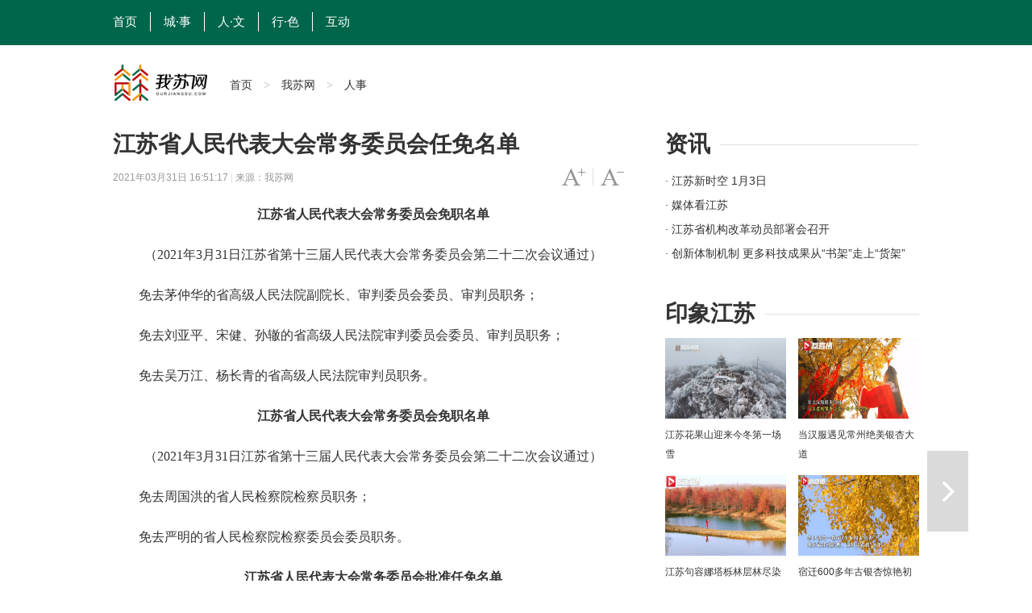

--- FILE ---
content_type: text/html
request_url: http://www.ourjiangsu.com/a/20210331/1617180926548.shtml
body_size: 5420
content:
<!DOCTYPE html>
<html class="no-js">
<head>
<meta name="publisher" content="TideCMS 9.0">
    <meta charset="utf-8">
    <meta http-equiv="X-UA-Compatible" content="IE=edge,chrome=1">
    <script type="text/javascript">
		//for PC （js代码放在head标签内第一行，保证在title标签之前）
		var isOnPc = !(/Android|webOS|iPhone|iPad|iPod|BlackBerry/i.test(navigator.userAgent));
		var urlCurrent = location.href;
		if(!isOnPc){
			var urlNew = urlCurrent.replace("http://www.ourjiangsu.com/a/","http://www.ourjiangsu.com/wap/a/");
			location.href = urlNew;
		}
    </script>
    <title>江苏省人民代表大会常务委员会任免名单_我苏网</title>   
    <meta name="keywords" content="江苏省,任免" />
    <meta name="description" content="">
    <meta name="viewport" content="width=device-width">
    <link rel="stylesheet" href="http://static.jstv.com/ui/jstv/css/reset.css" type="text/css" charset="utf-8"/>
    <link rel="stylesheet" href="http://static.jstv.com/ui/jstv/css/common.css" type="text/css" id="common" charset="utf-8"/>
    <link rel="stylesheet" href="http://static.jstv.com/ui/jstv/css/article.css" type="text/css" charset="utf-8"/>
    <link rel="stylesheet" href="http://static.jstv.com/ui/common/css/audioMain.css" /><!-- 音频css -->
    <!-- <script>
            var isLitcheePart = "";
            var oLink = document.createElement('link');
            if(!!isLitcheePart){
                        //图片背景加颜色
            $(document).ready(function(){
                $(".content img").each(function(i){
                    $(this).css({"max-width":"595px","max-height":"392px"});
                    $(this).parent().css({"display":"block","width": "645px","margin-top":"20px", "text-align":"center","background-color":"#f5f5f5","padding":"23px 0 18px 0"});
                });
            });
                oLink.href = "http://static.jstv.com/ui/jstv/css/article1.css";
            }else{
                oLink.href = "http://static.jstv.com/ui/jstv/css/article.css";
            }
            oLink.type = "text/css";
            oLink.rel = "stylesheet";
            oLink.charset = "utf-8";
            document.getElementsByTagName("head")[0].appendChild(oLink);
                
    </script> -->
    <style type="text/css">
		.top-nav {background:#00664b;height:56px;line-height: 56px;width: 100%; min-width: 1000px; border-top:none;}
                .top-nav ul{margin-left:-16px;}
		.top-nav li a.txt {display: inline-block;height: 24px;line-height: 24px;padding: 0 16px; color:#FFF;font-size: 15px;border-right: 1px solid #fff;font-family: "微软雅黑";}
                .top-nav li.on a.txt,.top-nav li a.txt:hover{background: transparent;}
		.adv{text-align: center;padding: 10px 0;}
		.nav .logo{width:145px;height: 47px; margin-top:3px; background: url(http://static.jstv.com/ui/wosu/nlogo.png) no-repeat;}
		.nav{margin-bottom: 20px;}
		.nav .main-nav{min-width: 1000px;border-bottom: 3px solid #FFF;}
		.share-box {padding:0px 0 50px 87px;border-top: 1px solid #d6d6d6;position: relative;font-family: "Hiragino Sans GB","Microsoft YaHei";}
		
        .sidebar .bd {height:120px;overflow: hidden;position: relative;width:100%;margin-bottom: 20px;}
		.bd .news li {height: 30px;position: relative; overflow: hidden;}
		.bd .news li a { font-size:14px;line-height: 30px;}
		.sidebar .ld{position: relative;width:320px;height:100px;overflow: hidden;}
		.sidebar .ld li{width:150px;height:100px;position: relative;float: left;margin-left:7px; margin-right:3px;}
		.sidebar .ld img{width:150px;height:100px;position: relative;}
		.ld li .ft{position: absolute;left: 0px;bottom: 0px;z-index: 11;padding:0px 10px;height:28px;overflow: hidden;line-height: 28px;
background: url("http://static.jstv.com/ui/common/images/slide_mask1.png") 0 bottom repeat-x;background-size: 100% 100%;width: 130px;}
        .ld li .ft a{color:#fff;}
        .bd h1 {font-family: "Hiragino Sans GB","Microsoft YaHei";font-size: 28px;line-height: 40px;}
        .bd h2 {padding-bottom: 10px;font-family: "Hiragino Sans GB","Microsoft YaHei";font-size: 28px;font-weight: normal;line-height: 40px;background: url("http://static.jstv.com/ui/jstv/images/yc_ex_01.gif") 0 20px repeat-x;text-indent: 0px;}
        .bd h2 .t {padding-right: 12px;background: #ffffff;font-weight: bold;}
	</style>
</head>
<body>
<img src="http://static.jstv.com/img/2021/3/31/20213311617180829119_10004331.jpg" style="display:block;width:100%;height:100%;position:absolute;top:0;left:0;opacity:0;z-index:-100;">
<!-- Gridsum begin. -->
<script type="text/javascript">
var _gsChannel='/我苏网/人事/';
</script>
<!--Gridsum end. -->
<div class="top-nav J-top-bar">
    <div class="wrap clearfix">
        <div class="left fL">
            <ul>
                <li class="last"><a href="http://www.ourjiangsu.com/" class="txt" target="_blank">首页</a></li>
                <li class="last"><a href="/#cities" class="txt" target="_blank">城·事</a></li>
                <li class="last"><a href="/srss/" class="txt" target="_blank">人·文</a></li>
                <li class="last"><a href="/yxjs/" class="txt" target="_blank">行·色</a></li>
                <li class="last"><a href="http://www.ourjiangsu.com/interaction/?id=1" class="txt" target="_blank" style="border-right: none;">互动</a></li>
            </ul>
        </div>
    </div>
</div>
<!-- 顶部广告 start-->
<div class="adv " style=" width:1000px; margin:0 auto;">
</div>
<!-- 顶部广告 end-->
<div class="nav clearfix J-nav">
    <div class="main-nav clearfix">
        <div class="wrap">
            <a href="http://www.ourjiangsu.com/" class="logo fL" target="_blank"></a>
            <div class="fL nav-bread">
                <a href="http://www.ourjiangsu.com/">首页</a><span> > </span><a href="/">我苏网</a><span> > </span><a>人事</a>
            </div>
            <!--
            <div class="search fR J-search-wrap">
                <input type="text">
                <span class="btn">
                    <a href="http://www.jstv.com" target="_blank"><i class="ico-sp ico-search"></i></a>
                </span>
                
            </div>
            -->
        </div>
    </div>
</div>

    <div id="J_bodyBd" class="bd clearfix">
        <div class="main fL">
            <div class="article">
                <h1>江苏省人民代表大会常务委员会任免名单</h1>
                <h5></h5>
                <div class="assist">
                    <p class="info fL" style=" width:500px;"><span class="time">2021年03月31日 16:51:17 </span> | <span class="source">来源：我苏网</span></p>
                    <p id="J_adjustFontsize" class="adjust fR clearfix">
                        <a class="bigger fL" href="javascript:void(0);"><span class="enable">字号变大</span></a><i class="fL">|</i>
                        <a class="smaller fL" href="javascript:void(0);"><span class="enable">字号变小</span></a>
                    </p>
                </div>
                <div class="content">
                        <p style="text-align:center;">
                                                                                </p>
                        <p style="text-align: center;"><strong>江苏省人民代表大会常务委员会免职名单</strong></p> <p style="text-align: center;">（2021年3月31日江苏省第十三届人民代表大会常务委员会第二十二次会议通过）</p> <p>　　免去茅仲华的省高级人民法院副院长、审判委员会委员、审判员职务；</p> <p>　　免去刘亚平、宋健、孙辙的省高级人民法院审判委员会委员、审判员职务；</p> <p>　　免去吴万江、杨长青的省高级人民法院审判员职务。</p> <p style="text-align: center;"><strong>江苏省人民代表大会常务委员会免职名单</strong></p> <p style="text-align: center;">（2021年3月31日江苏省第十三届人民代表大会常务委员会第二十二次会议通过）</p> <p>　　免去周国洪的省人民检察院检察员职务；</p> <p>　　免去严明的省人民检察院检察委员会委员职务。</p> <p style="text-align: center;"><strong>江苏省人民代表大会常务委员会批准任免名单</strong></p> <p style="text-align: center;">（2021年3月31日江苏省第十三届人民代表大会常务委员会第二十二次会议通过）</p> <p>　　批准任命黄利民为南京市人民检察院检察长；</p> <p>　　批准任命朱良平为无锡市人民检察院检察长；</p> <p>　　批准任命王旭奇为徐州市人民检察院检察长；</p> <p>　　批准任命李军为苏州市人民检察院检察长；</p> <p>　　批准任命恽爱民为南通市人民检察院检察长；</p> <p>　　批准任命薛国骏为淮安市人民检察院检察长；</p> <p>　　批准任命丁海涛为泰州市人民检察院检察长；</p> <p>　　批准任命刘加云为宿迁市人民检察院检察长；</p> <p>　　批准免去范群的南京市人民检察院检察长职务；</p> <p>　　批准免去宋祥林的连云港市人民检察院检察长职务；</p> <p>　　批准免去肖天奉的淮安市人民检察院检察长职务。</p><p>　　<span style="font-size: 13px;">（来源：江苏广电融媒体新闻中心/罗聪懿）</span></p>
                </div>
                <div class="pagination">
                    <div class="page">
                                                            </div>
                </div>
                <div class="J-share share-box" data-id="" data-title="江苏省人民代表大会常务委员会任免名单" data-summary="" data-pic="http://static.jstv.com/img/2021/3/31/20213311617180829119_10004331.jpg" data-url="http://www.ourjiangsu.com/a/20210331/1617180926548.shtml">
                    <ul class="clearfix">
                        <li class="weibo-share" data-name="sinaminiblog"><a href="javascript:void(0);"></a><span>新浪微博</span></li>
                        <li class="friend-share" data-name="weixin"><a href="javascript:void(0);"></a><span>微信朋友圈</span></li>
                        <li class="weixin-share" data-name="weixin"><a href="javascript:void(0);"></a><span>微信好友</span></li>
                        <li class="qzone-share" data-name="qzone"><a href="javascript:void(0);"></a><span>QQ空间</span></li>
                        <!--<li class="like-share" data-name="like"><a href="javascript:void(0);"></a><span>253</span></li>-->
                    </ul>
                    <div class="weixin-layer hide">
                        <img alt="" src="">
                        <i class="ico-arr"></i>
                    </div>
                </div>
            </div>
            <!--
            <div class="related">
                <h4 class="clearfix"><p class="t fL">相关新闻</p><a class="change fR clearfix" href="javascript:void(0);"><i class="fL">icon</i>换一换</a></h4>
                <ul class="mix-list">
                    <li>
                        <p class="tit"><a href="#" target="_blank">广州欲跳桥男子已在桥上待63小时女警劝说</a></p>
                        <div class="clearfix">
                            <a class="img fL" href="#" target="_blank"><img src="http://d5.sina.com.cn/201506/25/1056236.jpg" alt=""/></a>
                            <p class="word fR">事件起于昨天中午，大量俄罗斯游客疯狂细节了南京夫子庙的小卖部，造成人腿部严重骨折，小卖部房梁被压断。"到中央工作以后，没多久我去过一次吉林，记忆犹新使吉林代表团全体代表如沐春风撤离的救援车辆再次返回一辆消防云梯车搭乘2名救援人员上升...<a class="more" href="#" target="_blank">[详细]</a><span class="time fR">1小时前</span></p>
                        </div>
                    </li>


                    <li>
                        <p class="tit"><a href="#" target="_blank">广州欲跳桥男子已在桥上待63小时女警劝说</a></p>
                        <p>事件起于昨天中午，大量俄罗斯游客疯狂细节了南京夫子庙的小卖部，造成人腿部严重骨折，小卖部房梁被压断。"到中央工作以后，没多久我去过一次吉林，记忆犹新使吉林代表团全体代表如沐春风撤离的救援车辆再次返回一辆消防云梯车搭乘2名救援人员上升...<a class="more" href="#" target="_blank">[详细]</a><span class="time fR">2015-11-12</span></p>
                    </li>
                    <li>
                        <p class="tit"><a href="#" target="_blank">广州欲跳桥男子已在桥上待63小时女警劝说</a></p>
                        <p>事件起于昨天中午，大量俄罗斯游客疯狂细节了南京夫子庙的小卖部，造成人腿部严重骨折，小卖部房梁被压断。"到中央工作以后，没多久我去过一次吉林，记忆犹新使吉林代表团全体代表如沐春风撤离的救援车辆再次返回一辆消防云梯车搭乘2名救援人员上升...<a class="more" href="#" target="_blank">[详细]</a><span class="time fR">2015-11-12</span></p>
                    </li>
                </ul>
            </div>
            -->
        </div>
        <div class="sidebar fR">
            <div class="con">
                <h2 class="clearfix"><p class="t fL">资讯</p></h2>
                <div class="bd clearfix">
                    <ul class="news">
                          <li>
            <a href="http://v.jstv.com/jsxsk/" title="江苏新时空 1月3日" target="_blank">· 江苏新时空 1月3日</a>
        </li>
                <li>
            <a href="http://www.ourjiangsu.com/special/20221220/1671501633334.shtml" title="媒体看江苏" target="_blank">· 媒体看江苏</a>
        </li>
                <li>
            <a href="http://www.ourjiangsu.com/a/20240103/1704287157395.shtml" title="江苏省机构改革动员部署会召开" target="_blank">· 江苏省机构改革动员部署会召开</a>
        </li>
                <li>
            <a href="http://www.ourjiangsu.com/a/20240103/1704287156951.shtml" title="创新体制机制 更多科技成果从“书架”走上“货架”" target="_blank">· 创新体制机制 更多科技成果从“书架”走上“货架”</a>
        </li>
                <li>
            <a href="http://www.ourjiangsu.com/a/20240103/170428718082.shtml" title="岗位上新 江苏各地举办新年首场招聘会" target="_blank">· 岗位上新 江苏各地举办新年首场招聘会</a>
        </li>
                <li>
            <a href="http://www.ourjiangsu.com/a/20240104/1704349042227.shtml" title="苏州：奋力打造全球具有领先地位的“智造之城”" target="_blank">· 苏州：奋力打造全球具有领先地位的“智造之城”</a>
        </li>
                <li>
            <a href="http://www.ourjiangsu.com/a/20240104/1704349041302.shtml" title="【改变在身边】今年起扬州环卫工享免费早餐" target="_blank">· 【改变在身边】今年起扬州环卫工享免费早餐</a>
        </li>
                <li>
            <a href="http://www.ourjiangsu.com/a/20240104/1704349037219.shtml" title="江苏高速公路因雾霾特级管制均已解除" target="_blank">· 江苏高速公路因雾霾特级管制均已解除</a>
        </li>
            </ul>
                </div>
            </div>
            <div class="con">
                <h2 class="clearfix"><p class="t fL">印象江苏</p></h2>
                <ul class="pic-list clearfix">
                    <li class="fL">
<a href="http://www.ourjiangsu.com/a/20231212/1702369654421.shtml" target="_blank"><img src="https://static.jstv.com/img/2023/12/12/202312121702369647535_10000299.jpg"/></a>
<a href="http://www.ourjiangsu.com/a/20231212/1702369654421.shtml" target="_blank">江苏花果山迎来今冬第一场雪</a>
</li>
<li class="fL">
<a href="http://www.ourjiangsu.com/a/20231211/170228249741.shtml" target="_blank"><img src="https://static.jstv.com/img/2023/12/11/202312111702282495710_10000299.jpg"/></a>
<a href="http://www.ourjiangsu.com/a/20231211/170228249741.shtml" target="_blank">当汉服遇见常州绝美银杏大道</a>
</li>
<li class="fL">
<a href="http://www.ourjiangsu.com/a/20231210/170218914630.shtml" target="_blank"><img src="https://static.jstv.com/img/2023/12/10/202312101702189144557_10000299.png"/></a>
<a href="http://www.ourjiangsu.com/a/20231210/170218914630.shtml" target="_blank">江苏句容娜塔栎林层林尽染色彩斑斓</a>
</li>
<li class="fL">
<a href="http://www.ourjiangsu.com/a/20231204/1701685562102.shtml" target="_blank"><img src="https://static.jstv.com/img/2023/12/4/20231241701685560126_10000299.jpg"/></a>
<a href="http://www.ourjiangsu.com/a/20231204/1701685562102.shtml" target="_blank">宿迁600多年古银杏惊艳初冬</a>
</li>
<li class="fL">
<a href="http://www.ourjiangsu.com/a/20231204/1701685466542.shtml" target="_blank"><img src="https://static.jstv.com/img/2023/12/4/20231241701685465292_10000299.jpg"/></a>
<a href="http://www.ourjiangsu.com/a/20231204/1701685466542.shtml" target="_blank">射阳沿海湿地诉说冬日的诗意与浪漫</a>
</li>
<li class="fL">
<a href="http://www.ourjiangsu.com/a/20231128/1701163035223.shtml" target="_blank"><img src="https://static.jstv.com/img/2023/11/28/202311281701139431078_10001425.png"/></a>
<a href="http://www.ourjiangsu.com/a/20231128/1701163035223.shtml" target="_blank">当“新”戏走到“新”观众里去 昆剧《蝴蝶梦》南京农业大学上演</a>
</li>

                </ul>
            </div>
        </div>
        <div class="handle">
            <div class="review">
                                 <a id="J_nextBtn" class="next" href="/a/20210331/1617180917698.shtml" title="江苏省人民代表大会常务委员会公告" target="_self">下一篇</a>            </div>
            <ul id="J_toolbar" class="toolbar">
                <li class="share-btn clearfix">
                    <p class="fL">
                        <i class="air-b">layer</i>
                        <i class="air-d">分享</i>
                    </p>
                    <i class="icon fR">icon</i>
                </li>
                <li class="gotop-btn clearfix">
                    <p class="fL">
                        <i class="air-b">layer</i>
                        <i class="air-d">置顶</i>
                    </p>
                    <i class="icon fR">icon</i>
                </li>
            </ul>
        </div>
    </div>

    <!-- 分享浮层 start -->
    <div class="mask-body hide">layer</div>
    <div class="share-layer hide">
        <div class="J-share share-box"  data-id="" data-url="http://www.ourjiangsu.com/a/20210331/1617180926548.shtml" data-title="江苏省人民代表大会常务委员会任免名单" data-summary="" data-pic="http://static.jstv.com/img/2021/3/31/20213311617180829119_10004331.jpg">
            <span class="title">快乐分享</span>
            <ul class="clearfix">
                <li class="weibo-share" data-name="sinaminiblog"><a href="javascript:void(0);"></a><span>新浪微博</span></li>
                <li class="friend-share" data-name="weixin"><a href="javascript:void(0);"></a><span>微信朋友圈</span></li>
                <li class="weixin-share" data-name="weixin"><a href="javascript:void(0);"></a><span>微信好友</span></li>
                <li class="qzone-share" data-name="qzone"><a href="javascript:void(0);"></a><span>QQ空间</span></li>
                <!--<li class="like-share" data-name="like"><a href="javascript:void(0);"></a><span>253</span></li>-->
            </ul>
            <div class="weixin-layer">
                <img src="" alt="">
                <i class="ico-arr"></i>
            </div>
        </div>
        <a href="javascript:void(0);" class="close"></a>
    </div>
    <!-- 分享浮层 end -->

    <!-- jquery begin -->
    <script type="text/javascript" src="http://static.jstv.com/ui/jstv/js/jq172.js"></script> 
    <!-- jquery end -->
    <!-- 音视频 js start -->
    <script src="http://static.jstv.com/ui/common/js/audioplayer_detail.js"></script> 
   <!-- 音视频 js end-->
    <script type="text/javascript" src="http://static.jstv.com/ui/common/js/common.js"></script>
    <script type="text/javascript" src="http://static.jstv.com/ui/jstv/js/article.js"></script>
    <script type="text/javascript" src="https://static.jstv.com/ui/common/file/baidu-push.js"></script>
    <script type="text/javascript" src="https://static.jstv.com/ui/common/file/analyticswsw.js"></script>
</body>
</html>